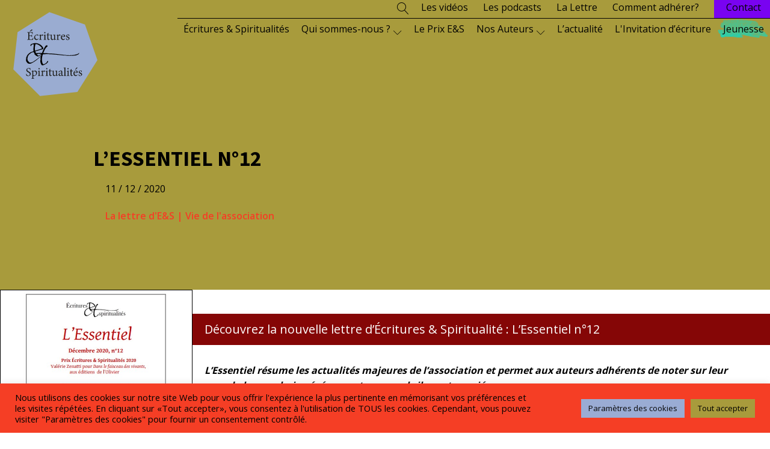

--- FILE ---
content_type: text/css
request_url: https://ecrituresetspiritualites.fr/wp-content/uploads/oxygen/css/17652.css?cache=1741024842&ver=6.9
body_size: 2226
content:
#section-11-17652 > .ct-section-inner-wrap{max-width:100%;padding-top:0;padding-right:0;padding-bottom:0;padding-left:0;display:flex;flex-direction:row}#section-11-17652{display:block}#section-11-17652{background-color:#000000;color:#ffffff}#div_block-15-17652{width:33.33%;align-items:center;text-align:center;justify-content:center}#div_block-16-17652{width:41.67%;text-align:left;align-items:center;border-right-color:#ffffff;border-right-width:1px;border-right-style:solid;border-left-color:#ffffff;border-left-width:1px;border-left-style:solid;justify-content:center;padding-bottom:0px;padding-top:0px}#div_block-17-17652{width:25%;text-align:left;align-items:center;justify-content:center}@media (max-width:991px){#div_block-16-17652{border-right-style:none;border-left-style:none;border-bottom-width:1px;border-bottom-color:#ffffff;border-bottom-style:solid;border-top-color:#ffffff;border-top-width:1px;border-top-style:solid}}@media (max-width:991px){#new_columns-14-17652> .ct-div-block{width:100% !important}}#new_columns-14-17652{padding-top:0px;margin-top:0px}#headline-18-17652{width:100%}#headline-23-17652{width:100%;text-align:center;border-top-width:0;border-right-width:0;border-left-width:0}#_rich_text-67-17652{text-align:center}#_rich_text-69-17652{text-align:center;line-height:0}#link-7-17652{position:absolute;top:10px;left:10px}@media (max-width:991px){#link-7-17652{width:20%}}#image-6-17652{width:10em;height:10em;padding-top:0px;padding-left:0px;padding-bottom:0px;padding-right:0px}#image-35-17652{width:100px;height:100px;padding-top:0px;padding-bottom:0px;padding-left:0px;padding-right:0px}#fancy_icon-55-17652{color:#000000}#fancy_icon-55-17652>svg{width:20px;height:20px}#fancy_icon-55-17652{margin-top:2px;cursor:pointer}@media (max-width:767px){#fancy_icon-55-17652{color:#000000}#fancy_icon-55-17652{margin-right:20px}}@media (max-width:767px){#_search_form-58-17652{display:flex;flex-direction:column;flex-wrap:wrap;width:100%}}#_header-1-17652.oxy-header.oxy-overlay-header{position:absolute;left:0;right:0;z-index:20}#_header-1-17652.oxy-header.oxy-overlay-header:not(.oxy-sticky-header-active) .oxy-header-row,#_header-1-17652.oxy-header.oxy-overlay-header:not(.oxy-sticky-header-active){background-color:initial !important}#_header-1-17652.oxy-header.oxy-overlay-header .oxygen-hide-in-overlay{display:none}#_header-1-17652.oxy-header.oxy-overlay-header .oxygen-only-show-in-overlay{display:block}#_header-1-17652 .oxy-header-container{max-width:100%}#_header-1-17652{position:relative;margin-bottom:0px}@media (max-width:991px){#_header-1-17652{width:100%;position:fixed;top:0px;left:0px}}.oxy-header.oxy-sticky-header-active > #_header_row-27-17652.oxygen-show-in-sticky-only{display:block}#_header_row-27-17652{position:absolute;top:0px;height:25px}.oxy-header.oxy-sticky-header-active > #_header_row-2-17652.oxygen-show-in-sticky-only{display:block}@media (max-width:767px){.oxy-header.oxy-sticky-header-active > #_header_row-2-17652.oxygen-show-in-sticky-only{display:block}}#_social_icons-36-17652.oxy-social-icons{flex-direction:row;margin-right:-10px;margin-bottom:-10px}#_social_icons-36-17652.oxy-social-icons a{font-size:50px;margin-right:10px;margin-bottom:10px;border-radius:50%;background-color:#7800f4}#_social_icons-36-17652.oxy-social-icons a svg{width:0.5em;height:0.5em;color:#000000}#modal-57-17652{width:70%;background-color:rgba(255,255,255,0)}.oxy-pro-menu-list{display:flex;padding:0;margin:0;align-items:center}.oxy-pro-menu .oxy-pro-menu-list .menu-item{list-style-type:none;display:flex;flex-direction:column;width:100%;transition-property:background-color,color,border-color}.oxy-pro-menu-list > .menu-item{white-space:nowrap}.oxy-pro-menu .oxy-pro-menu-list .menu-item a{text-decoration:none;border-style:solid;border-width:0;transition-timing-function:ease-in-out;transition-property:background-color,color,border-color;border-color:transparent}.oxy-pro-menu .oxy-pro-menu-list li.current-menu-item > a,.oxy-pro-menu .oxy-pro-menu-list li.menu-item:hover > a{border-color:currentColor}.oxy-pro-menu .menu-item,.oxy-pro-menu .sub-menu{position:relative}.oxy-pro-menu .menu-item .sub-menu{padding:0;flex-direction:column;white-space:nowrap;display:flex;visibility:hidden;position:absolute;z-index:9999999;top:100%;transition-property:opacity,transform,visibility}.oxy-pro-menu-off-canvas .sub-menu:before,.oxy-pro-menu-open .sub-menu:before{display:none}.oxy-pro-menu .menu-item .sub-menu.aos-animate,.oxy-pro-menu-init .menu-item .sub-menu[data-aos^=flip]{visibility:visible}.oxy-pro-menu-container:not(.oxy-pro-menu-init) .menu-item .sub-menu[data-aos^=flip]{transition-duration:0s}.oxy-pro-menu .sub-menu .sub-menu,.oxy-pro-menu.oxy-pro-menu-vertical .sub-menu{left:100%;top:0}.oxy-pro-menu .sub-menu.sub-menu-left{right:0;left:auto !important;margin-right:100%}.oxy-pro-menu-list > .menu-item > .sub-menu.sub-menu-left{margin-right:0}.oxy-pro-menu .sub-menu li.menu-item{flex-direction:column}.oxy-pro-menu-mobile-open-icon,.oxy-pro-menu-mobile-close-icon{display:none;cursor:pointer;align-items:center}.oxy-pro-menu-off-canvas .oxy-pro-menu-mobile-close-icon,.oxy-pro-menu-open .oxy-pro-menu-mobile-close-icon{display:inline-flex}.oxy-pro-menu-mobile-open-icon > svg,.oxy-pro-menu-mobile-close-icon > svg{fill:currentColor}.oxy-pro-menu-mobile-close-icon{position:absolute}.oxy-pro-menu.oxy-pro-menu-open .oxy-pro-menu-container{width:100%;position:fixed;top:0;right:0;left:0;bottom:0;display:flex;align-items:center;justify-content:center;overflow:auto;z-index:2147483642 !important;background-color:#fff}.oxy-pro-menu .oxy-pro-menu-container.oxy-pro-menu-container{transition-property:opacity,transform,visibility}.oxy-pro-menu .oxy-pro-menu-container.oxy-pro-menu-container[data-aos^=slide]{transition-property:transform}.oxy-pro-menu .oxy-pro-menu-container.oxy-pro-menu-off-canvas-container,.oxy-pro-menu .oxy-pro-menu-container.oxy-pro-menu-off-canvas-container[data-aos^=flip]{visibility:visible !important}.oxy-pro-menu .oxy-pro-menu-open-container .oxy-pro-menu-list,.oxy-pro-menu .oxy-pro-menu-off-canvas-container .oxy-pro-menu-list{align-items:center;justify-content:center;flex-direction:column}.oxy-pro-menu.oxy-pro-menu-open > .oxy-pro-menu-container{max-height:100vh;overflow:auto;width:100%}.oxy-pro-menu.oxy-pro-menu-off-canvas > .oxy-pro-menu-container{max-height:100vh;overflow:auto;z-index:1000}.oxy-pro-menu-container > div:first-child{margin:auto}.oxy-pro-menu-off-canvas-container{display:flex !important;position:fixed;width:auto;align-items:center;justify-content:center}.oxy-pro-menu-off-canvas-container a,.oxy-pro-menu-open-container a{word-break:break-word}.oxy-pro-menu.oxy-pro-menu-off-canvas .oxy-pro-menu-list{align-items:center;justify-content:center;flex-direction:column}.oxy-pro-menu.oxy-pro-menu-off-canvas .oxy-pro-menu-container .oxy-pro-menu-list .menu-item,.oxy-pro-menu.oxy-pro-menu-open .oxy-pro-menu-container .oxy-pro-menu-list .menu-item{flex-direction:column;width:100%;text-align:center}.oxy-pro-menu.oxy-pro-menu-off-canvas .sub-menu,.oxy-pro-menu.oxy-pro-menu-open .sub-menu{display:none;visibility:visible;opacity:1;position:static;align-items:center;justify-content:center;white-space:normal;width:100%}.oxy-pro-menu.oxy-pro-menu-off-canvas .menu-item,.oxy-pro-menu.oxy-pro-menu-open .menu-item{justify-content:center;min-height:32px}.oxy-pro-menu .menu-item.menu-item-has-children,.oxy-pro-menu .sub-menu .menu-item.menu-item-has-children{flex-direction:row;align-items:center}.oxy-pro-menu .menu-item > a{display:inline-flex;align-items:center;justify-content:center}.oxy-pro-menu.oxy-pro-menu-off-canvas .menu-item-has-children > a .oxy-pro-menu-dropdown-icon-click-area,.oxy-pro-menu.oxy-pro-menu-open .menu-item-has-children > a .oxy-pro-menu-dropdown-icon-click-area{min-width:32px;min-height:32px}.oxy-pro-menu .menu-item-has-children > a .oxy-pro-menu-dropdown-icon-click-area{display:flex;align-items:center;justify-content:center}.oxy-pro-menu .menu-item-has-children > a svg{width:1.4em;height:1.4em;fill:currentColor;transition-property:transform}.oxy-pro-menu.oxy-pro-menu-off-canvas .menu-item > a svg,.oxy-pro-menu.oxy-pro-menu-open .menu-item > a svg{width:1em;height:1em}.oxy-pro-menu-off-canvas .oxy-pro-menu-container:not(.oxy-pro-menu-dropdown-links-toggle) .oxy-pro-menu-dropdown-icon-click-area,.oxy-pro-menu-open .oxy-pro-menu-container:not(.oxy-pro-menu-dropdown-links-toggle) .oxy-pro-menu-dropdown-icon-click-area{display:none}.oxy-pro-menu-off-canvas .menu-item:not(.menu-item-has-children) .oxy-pro-menu-dropdown-icon-click-area,.oxy-pro-menu-open .menu-item:not(.menu-item-has-children) .oxy-pro-menu-dropdown-icon-click-area{min-height:32px;width:0px}.oxy-pro-menu.oxy-pro-menu-off-canvas .oxy-pro-menu-show-dropdown:not(.oxy-pro-menu-dropdown-links-toggle) .oxy-pro-menu-list .menu-item-has-children,.oxy-pro-menu.oxy-pro-menu-open .oxy-pro-menu-show-dropdown:not(.oxy-pro-menu-dropdown-links-toggle) .oxy-pro-menu-list .menu-item-has-children{padding-right:0px}.oxy-pro-menu-container .menu-item a{width:100%;text-align:center}.oxy-pro-menu-container:not(.oxy-pro-menu-open-container):not(.oxy-pro-menu-off-canvas-container) ul:not(.sub-menu) > li > .sub-menu{top:100%;left:0}.oxy-pro-menu-container:not(.oxy-pro-menu-open-container):not(.oxy-pro-menu-off-canvas-container) .sub-menu .sub-menu{top:0;left:100%}.oxy-pro-menu-container:not(.oxy-pro-menu-open-container):not(.oxy-pro-menu-off-canvas-container) a{-webkit-tap-highlight-color:transparent}.oxy-pro-menu-dropdown-links-toggle.oxy-pro-menu-open-container .menu-item-has-children ul,.oxy-pro-menu-dropdown-links-toggle.oxy-pro-menu-off-canvas-container .menu-item-has-children ul{border-radius:0px !important;width:100%}.oxy-pro-menu-dropdown-animating[data-aos*="down"]{pointer-events:none}.sub-menu .oxy-pro-menu-dropdown-animating[data-aos*="down"]{pointer-events:auto}.sub-menu .oxy-pro-menu-dropdown-animating[data-aos*="right"]{pointer-events:none}.sub-menu .oxy-pro-menu-dropdown-animating.sub-menu-left[data-aos*="left"]{pointer-events:none}.oxy-pro-menu-dropdown-animating-out{pointer-events:none}.oxy-pro-menu-list .menu-item a{border-color:transparent}.oxy-pro-menu-list .menu-item.current-menu-item a,.oxy-pro-menu-list .menu-item.menu-item.menu-item.menu-item a:focus-within,.oxy-pro-menu-list .menu-item.menu-item.menu-item.menu-item a:hover{border-color:currentColor}#-pro-menu-24-17652 .oxy-pro-menu-list .menu-item a{padding-top:5px;padding-left:20px;padding-right:5px;padding-bottom:5px}@media (max-width:767px){#-pro-menu-24-17652 .oxy-pro-menu-mobile-open-icon{display:inline-flex}#-pro-menu-24-17652.oxy-pro-menu-open .oxy-pro-menu-mobile-open-icon{display:none}#-pro-menu-24-17652 .oxy-pro-menu-container{visibility:hidden;position:fixed}#-pro-menu-24-17652.oxy-pro-menu-open .oxy-pro-menu-container{visibility:visible}}#-pro-menu-24-17652 .oxy-pro-menu-open-container .oxy-pro-menu-list .menu-item-has-children .oxy-pro-menu-dropdown-icon-click-area,#-pro-menu-24-17652 .oxy-pro-menu-off-canvas-container .oxy-pro-menu-list .menu-item-has-children .oxy-pro-menu-dropdown-icon-click-area{margin-right:-4px}#-pro-menu-8-17652 .oxy-pro-menu-list .menu-item a{padding-top:5px;padding-left:10px;padding-right:10px;padding-bottom:5px}#-pro-menu-8-17652 .oxy-pro-menu-list .menu-item.current-menu-item.current-menu-item a{background-color:#f53e25}#-pro-menu-8-17652 .oxy-pro-menu-show-dropdown .oxy-pro-menu-list .menu-item-has-children > a svg{font-size:10px;margin-left:5px;margin-top:10px}#-pro-menu-8-17652 .oxy-pro-menu-container:not(.oxy-pro-menu-open-container):not(.oxy-pro-menu-off-canvas-container) .sub-menu .menu-item a{background-color:#ffffff}@media (max-width:991px){#-pro-menu-8-17652 .oxy-pro-menu-mobile-open-icon{display:inline-flex}#-pro-menu-8-17652.oxy-pro-menu-open .oxy-pro-menu-mobile-open-icon{display:none}#-pro-menu-8-17652 .oxy-pro-menu-container{visibility:hidden;position:fixed}#-pro-menu-8-17652.oxy-pro-menu-open .oxy-pro-menu-container{visibility:visible}}#-pro-menu-8-17652 .oxy-pro-menu-open-container .oxy-pro-menu-list .menu-item-has-children .oxy-pro-menu-dropdown-icon-click-area,#-pro-menu-8-17652 .oxy-pro-menu-off-canvas-container .oxy-pro-menu-list .menu-item-has-children .oxy-pro-menu-dropdown-icon-click-area{margin-right:-4px}#-pro-menu-8-17652{border-top-style:solid;border-top-color:#000000;border-top-width:1px;margin-top:5px;position:absolute;top:25px}@media (max-width:991px){#-pro-menu-8-17652 .oxy-pro-menu-mobile-open-icon svg{width:50px;height:50px;color:#000000}#-pro-menu-8-17652 .oxy-pro-menu-mobile-open-icon{padding-top:25px;padding-right:25px;padding-bottom:25px;padding-left:25px;background-color:#f53e25}#-pro-menu-8-17652 .oxy-pro-menu-mobile-open-icon:hover{background-color:#a89b3c}#-pro-menu-8-17652{border-top-style:none;border-right-style:none;border-bottom-style:none;border-left-style:none}}@media (max-width:767px){#-pro-menu-24-17652 .oxy-pro-menu-mobile-open-icon{padding-top:0px;padding-right:0px;padding-bottom:0px;padding-left:0px}#-pro-menu-24-17652{padding-left:35px;padding-right:35px;background-color:#7800f4}}

--- FILE ---
content_type: text/css
request_url: https://ecrituresetspiritualites.fr/wp-content/uploads/oxygen/css/17724.css?cache=1739784642&ver=6.9
body_size: 530
content:
#section-50-17652 > .ct-section-inner-wrap{padding-top:225px;padding-bottom:100px;padding-left:75px}#section-50-17652{background-color:#a89b3c}#section-61-17724 > .ct-section-inner-wrap{max-width:100%}@media (max-width:991px){#section-50-17652 > .ct-section-inner-wrap{padding-right:50px;padding-bottom:100px;padding-left:50px}#section-50-17652{height:100%}}@media (max-width:767px){#section-50-17652 > .ct-section-inner-wrap{padding-right:30px}}@media (max-width:479px){#section-50-17652 > .ct-section-inner-wrap{padding-right:10px;padding-left:10px}}#div_block-63-17724{width:25%;background-color:#f5e0ea;padding-top:0px;margin-top:0px}#div_block-70-17724{background-color:#9aacd4}#div_block-64-17724{width:75.00%}@media (max-width:991px){#new_columns-62-17724> .ct-div-block{width:100% !important}}@media (max-width:991px){#new_columns-62-17724{flex-direction:column-reverse}}#new_columns-62-17724{padding-top:0px;margin-top:0px}#headline-51-17652{padding-left:0px;padding-bottom:0px}#headline-82-17724{border-top-width:0;border-right-width:0;border-bottom-width:1;border-left-width:0;border-bottom-color:#000000;border-bottom-style:solid}#headline-73-17724{border-bottom-color:#000000;border-bottom-width:1px;border-bottom-style:solid}#headline-89-17724{border-bottom-color:#000000;border-bottom-width:1px;border-bottom-style:solid}.oxy-dynamic-list :is([data-id="headline-96-17724"],#incspec){text-transform:none}#text_block-58-17724{color:#f53e25;font-weight:600}#text_block-85-17724{border-top-style:none;border-right-style:none;border-bottom-style:none;border-left-style:none}#image-69-17724{padding-top:0px;padding-left:0px;padding-right:0px;padding-bottom:0px;margin-top:0px;border-top-color:#000000;border-right-color:#000000;border-bottom-color:#000000;border-left-color:#000000;border-top-width:1px;border-right-width:1px;border-bottom-width:1px;border-left-width:1px;border-top-style:solid;border-right-style:solid;border-bottom-style:solid;border-left-style:solid}#inner_content-9-17652{margin-top:0px;padding-top:0px}#_comment_form-119-17724{padding-top:20px}#_dynamic_list-92-17724 .oxy-repeater-pages{font-size:0px}

--- FILE ---
content_type: text/css
request_url: https://ecrituresetspiritualites.fr/wp-content/uploads/oxygen/css/universal.css?cache=1764929375&ver=6.9
body_size: 8319
content:
.ct-section {
width:100%;
background-size:cover;
background-repeat:repeat;
}
.ct-section>.ct-section-inner-wrap {
display:flex;
flex-direction:column;
align-items:flex-start;
}
.ct-div-block {
display:flex;
flex-wrap:nowrap;
flex-direction:column;
align-items:flex-start;
}
.ct-new-columns {
display:flex;
width:100%;
flex-direction:row;
align-items:stretch;
justify-content:center;
flex-wrap:wrap;
}
.ct-link-text {
display:inline-block;
}
.ct-link {
display:flex;
flex-wrap:wrap;
text-align:center;
text-decoration:none;
flex-direction:column;
align-items:center;
justify-content:center;
}
.ct-link-button {
display:inline-block;
text-align:center;
text-decoration:none;
}
.ct-link-button {
background-color: #1e73be;
border: 1px solid #1e73be;
color: #ffffff;
padding: 10px 16px;
}
.ct-image {
max-width:100%;
}
.ct-fancy-icon>svg {
width:55px;height:55px;}
.ct-inner-content {
width:100%;
}
.ct-slide {
display:flex;
flex-wrap:wrap;
text-align:center;
flex-direction:column;
align-items:center;
justify-content:center;
}
.ct-nestable-shortcode {
display:flex;
flex-wrap:nowrap;
flex-direction:column;
align-items:flex-start;
}
.oxy-comments {
width:100%;
text-align:left;
}
.oxy-comment-form {
width:100%;
}
.oxy-login-form {
width:100%;
}
.oxy-search-form {
width:100%;
}
.oxy-tabs-contents {
display:flex;
width:100%;
flex-wrap:nowrap;
flex-direction:column;
align-items:flex-start;
}
.oxy-tab {
display:flex;
flex-wrap:nowrap;
flex-direction:column;
align-items:flex-start;
}
.oxy-tab-content {
display:flex;
width:100%;
flex-wrap:nowrap;
flex-direction:column;
align-items:flex-start;
}
.oxy-testimonial {
width:100%;
}
.oxy-icon-box {
width:100%;
}
.oxy-pricing-box {
width:100%;
}
.oxy-posts-grid {
width:100%;
}
.oxy-gallery {
width:100%;
}
.ct-slider {
width:100%;
}
.oxy-tabs {
display:flex;
flex-wrap:nowrap;
flex-direction:row;
align-items:stretch;
}
.ct-modal {
flex-direction:column;
align-items:flex-start;
}
.ct-span {
display:inline-block;
text-decoration:inherit;
}
.ct-widget {
width:100%;
}
.oxy-dynamic-list {
width:100%;
}
@media screen and (-ms-high-contrast: active), (-ms-high-contrast: none) {
			.ct-div-block,
			.oxy-post-content,
			.ct-text-block,
			.ct-headline,
			.oxy-rich-text,
			.ct-link-text { max-width: 100%; }
			img { flex-shrink: 0; }
			body * { min-height: 1px; }
		}            .oxy-testimonial {
                flex-direction: row;
                align-items: center;
            }
                        .oxy-testimonial .oxy-testimonial-photo-wrap {
                order: 1;
            }
            
                        .oxy-testimonial .oxy-testimonial-photo {
                width: 125px;                height: 125px;                margin-right: 20px;
            }
            
                        .oxy-testimonial .oxy-testimonial-photo-wrap, 
            .oxy-testimonial .oxy-testimonial-author-wrap, 
            .oxy-testimonial .oxy-testimonial-content-wrap {
                align-items: flex-start;                text-align: left;            }
            
                                                            .oxy-testimonial .oxy-testimonial-text {
                margin-bottom:8px;font-size: 21px;
line-height: 1.4;
-webkit-font-smoothing: subpixel-antialiased;
            }
            
                                    .oxy-testimonial .oxy-testimonial-author {
                font-size: 18px;
-webkit-font-smoothing: subpixel-antialiased;
            }
                            

                                                .oxy-testimonial .oxy-testimonial-author-info {
                font-size: 12px;
-webkit-font-smoothing: subpixel-antialiased;
            }
            
             
            
                        .oxy-icon-box {
                text-align: left;                flex-direction: column;            }
            
                        .oxy-icon-box .oxy-icon-box-icon {
                margin-bottom: 12px;
                align-self: flex-start;            }
            
                                                                        .oxy-icon-box .oxy-icon-box-heading {
                font-size: 21px;
margin-bottom: 12px;            }
            
                                                                                    .oxy-icon-box .oxy-icon-box-text {
                font-size: 16px;
margin-bottom: 12px;align-self: flex-start;            }
            
                        .oxy-icon-box .oxy-icon-box-link {
                margin-top: 20px;                            }
            
            
            /* GLOBALS */

                                                            .oxy-pricing-box .oxy-pricing-box-section {
                padding-top: 20px;
padding-left: 20px;
padding-right: 20px;
padding-bottom: 20px;
text-align: center;            }
                        
                        .oxy-pricing-box .oxy-pricing-box-section.oxy-pricing-box-price {
                justify-content: center;            }
            
            /* IMAGE */
                                                                                    .oxy-pricing-box .oxy-pricing-box-section.oxy-pricing-box-graphic {
                justify-content: center;            }
            
            /* TITLE */
                                                            
                                    .oxy-pricing-box .oxy-pricing-box-title-title {
                font-size: 48px;
            }
            
                                    .oxy-pricing-box .oxy-pricing-box-title-subtitle {
                font-size: 24px;
            }
            

            /* PRICE */
                                                .oxy-pricing-box .oxy-pricing-box-section.oxy-pricing-box-price {
                                                flex-direction: row;                                            }
            
                                    .oxy-pricing-box .oxy-pricing-box-currency {
                font-size: 28px;
            }
            
                                    .oxy-pricing-box .oxy-pricing-box-amount-main {
                font-size: 80px;
line-height: 0.7;
            }
            
                                    .oxy-pricing-box .oxy-pricing-box-amount-decimal {
                font-size: 13px;
            }
                        
                                    .oxy-pricing-box .oxy-pricing-box-term {
                font-size: 16px;
            }
            
                                    .oxy-pricing-box .oxy-pricing-box-sale-price {
                font-size: 12px;
color: rgba(0,0,0,0.5);
                margin-bottom: 20px;            }
            
            /* CONTENT */

                                                                        .oxy-pricing-box .oxy-pricing-box-section.oxy-pricing-box-content {
                font-size: 16px;
color: rgba(0,0,0,0.5);
            }
            
            /* CTA */

                                                                        .oxy-pricing-box .oxy-pricing-box-section.oxy-pricing-box-cta {
                justify-content: center;            }
            
        
                                .oxy-progress-bar .oxy-progress-bar-background {
            background-color: #000000;            background-image: linear-gradient(-45deg,rgba(255,255,255,.12) 25%,transparent 25%,transparent 50%,rgba(255,255,255,.12) 50%,rgba(255,255,255,.12) 75%,transparent 75%,transparent);            animation: none 0s paused;        }
                
                .oxy-progress-bar .oxy-progress-bar-progress-wrap {
            width: 85%;        }
        
                                                        .oxy-progress-bar .oxy-progress-bar-progress {
            background-color: #66aaff;padding: 40px;animation: none 0s paused, none 0s paused;            background-image: linear-gradient(-45deg,rgba(255,255,255,.12) 25%,transparent 25%,transparent 50%,rgba(255,255,255,.12) 50%,rgba(255,255,255,.12) 75%,transparent 75%,transparent);        
        }
                
                        .oxy-progress-bar .oxy-progress-bar-overlay-text {
            font-size: 30px;
font-weight: 900;
-webkit-font-smoothing: subpixel-antialiased;
        }
        
                        .oxy-progress-bar .oxy-progress-bar-overlay-percent {
            font-size: 12px;
        }
        
        .ct-slider .unslider-nav ol li {border-color: #ffffff; }.ct-slider .unslider-nav ol li.unslider-active {background-color: #ffffff; }.ct-slider .ct-slide {
				padding: 0px;			}
		
                        .oxy-superbox .oxy-superbox-secondary, 
            .oxy-superbox .oxy-superbox-primary {
                transition-duration: 0.5s;            }
            
            
            
            
            
        
        
        
        
            .oxy-shape-divider {
                width: 0px;
                height: 0px;
                
            }
            
            .oxy_shape_divider svg {
                width: 100%;
            }
            .oxy-pro-menu .oxy-pro-menu-container:not(.oxy-pro-menu-open-container):not(.oxy-pro-menu-off-canvas-container) .sub-menu{
box-shadow:px px px px ;}

.oxy-pro-menu .oxy-pro-menu-show-dropdown .oxy-pro-menu-list .menu-item-has-children > a svg{
transition-duration:0.4s;
}

.oxy-pro-menu .oxy-pro-menu-show-dropdown .oxy-pro-menu-list .menu-item-has-children > a div{
margin-left:0px;
}

.oxy-pro-menu .oxy-pro-menu-mobile-open-icon svg{
width:30px;
height:30px;
}

.oxy-pro-menu .oxy-pro-menu-mobile-open-icon{
padding-top:15px;
padding-right:15px;
padding-bottom:15px;
padding-left:15px;
}

.oxy-pro-menu .oxy-pro-menu-mobile-open-icon, .oxy-pro-menu .oxy-pro-menu-mobile-open-icon svg{
transition-duration:0.4s;
}

.oxy-pro-menu .oxy-pro-menu-mobile-close-icon{
top:20px;
left:20px;
}

.oxy-pro-menu .oxy-pro-menu-mobile-close-icon svg{
width:24px;
height:24px;
}

.oxy-pro-menu .oxy-pro-menu-mobile-close-icon, .oxy-pro-menu .oxy-pro-menu-mobile-close-icon svg{
transition-duration:0.4s;
}

.oxy-pro-menu .oxy-pro-menu-container.oxy-pro-menu-off-canvas-container, .oxy-pro-menu .oxy-pro-menu-container.oxy-pro-menu-open-container{
background-color:#ffffff;
}

.oxy-pro-menu .oxy-pro-menu-off-canvas-container, .oxy-pro-menu .oxy-pro-menu-open-container{
background-image:url();
}

.oxy-pro-menu .oxy-pro-menu-off-canvas-container .oxy-pro-menu-list .menu-item-has-children > a svg, .oxy-pro-menu .oxy-pro-menu-open-container .oxy-pro-menu-list .menu-item-has-children > a svg{
font-size:24px;
}

.oxy-pro-menu .oxy-pro-menu-dropdown-links-toggle.oxy-pro-menu-open-container .menu-item-has-children ul, .oxy-pro-menu .oxy-pro-menu-dropdown-links-toggle.oxy-pro-menu-off-canvas-container .menu-item-has-children ul{
background-color:rgba(0,0,0,0.2);
border-top-style:solid;
}

.oxy-pro-menu .oxy-pro-menu-container:not(.oxy-pro-menu-open-container):not(.oxy-pro-menu-off-canvas-container) .oxy-pro-menu-list{
                    flex-direction: row;
               }
.oxy-pro-menu .oxy-pro-menu-container .menu-item a{
                    text-align: left;
                    justify-content: flex-start;
                }
.oxy-pro-menu .oxy-pro-menu-container.oxy-pro-menu-open-container .menu-item, .oxy-pro-menu .oxy-pro-menu-container.oxy-pro-menu-off-canvas-container .menu-item{
                    align-items: flex-start;
                }

            .oxy-pro-menu .oxy-pro-menu-off-canvas-container{
                    top: 0;
                    bottom: 0;
                    right: auto;
                    left: 0;
               }
.oxy-pro-menu .oxy-pro-menu-container.oxy-pro-menu-open-container .oxy-pro-menu-list .menu-item a, .oxy-pro-menu .oxy-pro-menu-container.oxy-pro-menu-off-canvas-container .oxy-pro-menu-list .menu-item a{
                    text-align: left;
                    justify-content: flex-start;
                }

            .oxy-site-navigation {
--oxynav-brand-color:#4831B0;
--oxynav-neutral-color:#FFFFFF;
--oxynav-activehover-color:#EFEDF4;
--oxynav-background-color:#4831B0;
--oxynav-border-radius:0px;
--oxynav-other-spacing:8px;
--oxynav-transition-duration:0.3s;
--oxynav-transition-timing-function:cubic-bezier(.84,.05,.31,.93);
}

.oxy-site-navigation .oxy-site-navigation__mobile-close-wrapper{
text-align:left;
}

.oxy-site-navigation > ul{ left: 0; }
.oxy-site-navigation {
                        --oxynav-animation-name: none; 
                    }

                .oxy-site-navigation > ul:not(.open) > li[data-cta='true']:nth-last-child(1){ 
                    background-color: var(--oxynav-brand-color);
                    transition: var(--oxynav-transition-duration);
                    margin-left: var(--oxynav-other-spacing);
                    border: none;
                }
.oxy-site-navigation > ul:not(.open) > li[data-cta='true']:nth-last-child(2){ 
                    background: transparent;
                    border: 1px solid currentColor;
                    transition: var(--oxynav-transition-duration);
                    margin-left: var(--oxynav-other-spacing);
                }
.oxy-site-navigation > ul:not(.open) > li[data-cta='true']:nth-last-child(2):not(:hover) > img{
                    filter: invert(0) !important;
                }
.oxy-site-navigation > ul:not(.open) > li[data-cta='true']:hover{
                    background-color: var(--oxynav-activehover-color);
                }
.oxy-site-navigation > ul:not(.open) > li[data-cta='true']:nth-last-child(1) > a{
                    color: var(--oxynav-neutral-color);
                }
.oxy-site-navigation > ul:not(.open) > li[data-cta='true']:nth-last-child(2) > a{
                    color: var(--oxynav-brand-color);
                }
.oxy-site-navigation > ul:not(.open) > li[data-cta='true']:hover > a{
                    color: var(--oxynav-brand-color);
                }
.oxy-site-navigation > ul:not(.open) > li[data-cta='true']:nth-last-child(1) > a::after{
                    color: var(--oxynav-neutral-color);   
                }
.oxy-site-navigation > ul:not(.open) > li[data-cta='true']:nth-last-child(2) > a::after{
                    color: var(--oxynav-brand-color);   
                }
.oxy-site-navigation > ul:not(.open) > li[data-cta='true']:hover > a::after{
                    color: var(--oxynav-brand-color);   
                }
.oxy-site-navigation > ul:not(.open) > li[data-cta='true'] > ul{
                    display: none;
                }
.oxy-site-navigation > ul:not(.open) > li[data-cta='true'] > button, .oxy-site-navigation > ul:not(.open) > li[data-cta='true'] > ul{
                    display: none;
                }

                .ct-section-inner-wrap, .oxy-header-container{
  max-width: 1120px;
}
body {font-family: 'Open Sans';}body {line-height: 1.6;font-size: 16px;font-weight: 400;color: #000000;}.oxy-nav-menu-hamburger-line {background-color: #000000;}h1, h2, h3, h4, h5, h6 {font-family: 'Source Sans Pro';font-size: 36px;font-weight: 700;}h2, h3, h4, h5, h6{font-size: 30px;line-height: 1.2;}h3, h4, h5, h6{font-size: 24px;}h4, h5, h6{font-size: 20px;}h5, h6{font-size: 18px;}h6{font-size: 16px;}a {color: #000000;text-decoration: none;}a:hover {color: #7c4bc5;text-decoration: none;}.ct-link-text {text-decoration: ;}.ct-link {text-decoration: ;}.ct-link-button {border-radius: 0px;}.ct-section-inner-wrap {
}.ct-new-columns > .ct-div-block {
padding-top: 20px;
padding-bottom: 60px;
}.oxy-header-container {
}@media (max-width: 992px) {
				.ct-columns-inner-wrap {
					display: block !important;
				}
				.ct-columns-inner-wrap:after {
					display: table;
					clear: both;
					content: "";
				}
				.ct-column {
					width: 100% !important;
					margin: 0 !important;
				}
				.ct-columns-inner-wrap {
					margin: 0 !important;
				}
			}
.oxel_icon_button__container:hover{
 background-color:#a89b3c;
 border-radius:50px;
}
.oxel_icon_button__container {
 background-color:#9aacd4;
 padding-top:8px;
 padding-left:16px;
 padding-right:16px;
 padding-bottom:8px;
 transition-duration:0.3s;
}
.oxel_icon_button__container:not(.ct-section):not(.oxy-easy-posts),
.oxel_icon_button__container.oxy-easy-posts .oxy-posts,
.oxel_icon_button__container.ct-section .ct-section-inner-wrap{
display:flex;
flex-direction:row;
align-items:center;
}
.oxel_icon_button_text {
 color:#000000;
}
.oxel_icon_button_icon {
background-color: #f53e25;
border: 1px solid #f53e25;
padding: 20px;color: #000000;}.oxel_icon_button_icon 
>svg {width: 18px;height: 18px;}.oxel_icon_button_icon {
 margin-right:8px;
}
.onepage-heading-two {
 color:#ffffff;
 font-size:50px;
 font-weight:900;
 line-height:1.1;
}
@media (max-width: 479px) {
.onepage-heading-two {
 font-size:40px;
}
}

.onepage-subheading {
 color:#666666;
 font-size:20px;
 font-weight:400;
 max-width:720px;
 line-height:1.6;
}
.onepage-heading-three {
 color:#fd625e;
 font-size:30px;
 font-weight:900;
 line-height:1.1;
}
.onepage-contact-2-wrapper {
 width:100%;
 text-align:left;
 margin-bottom:12px;
}
.onepage-contact-2-wrapper:not(.ct-section):not(.oxy-easy-posts),
.onepage-contact-2-wrapper.oxy-easy-posts .oxy-posts,
.onepage-contact-2-wrapper.ct-section .ct-section-inner-wrap{
display:flex;
flex-direction:row;
flex-wrap:wrap;
align-items:center;
justify-content:flex-start;
}
.onepage-contact-2-icon {
background-color: #f53e25;
border: 1px solid #f53e25;
padding: 20px;color: #000000;}.onepage-contact-2-icon 
>svg {width: 30px;height: 30px;}.onepage-contact-2-icon {
 margin-right:8px;
}
.onepage-contact-2-text {
 font-family:Open Sans;
 color:#666666;
 font-size:16px;
 font-weight:400;
 line-height:1.6;
}
.onepage-textlink:hover{
 text-decoration:underline;
}
.onepage-textlink {
 font-family:Open Sans;
 color:#fd625e;
 font-size:16px;
 font-weight:400;
 text-decoration:none;
 line-height:1.6;
}
.oxel_dropdown_button__submenu {
 position:absolute;
 top:100%;
 left:0px;
 min-width:100%;
 padding-top:4px;
 width:200px;
 z-index:10;
}
.oxel_dropdown_button {
 background-color:#374047;
 position:relative;
}
.oxel_dropdown_button:not(.ct-section):not(.oxy-easy-posts),
.oxel_dropdown_button.oxy-easy-posts .oxy-posts,
.oxel_dropdown_button.ct-section .ct-section-inner-wrap{
display:flex;
flex-direction:row;
align-items:center;
}
.oxel_dropdown_button__label {
 color:#f9f9fa;
 margin-right:8px;
}
.oxel_dropdown_button__icon {
color: #f9f9fa;}.oxel_dropdown_button__icon 
>svg {width: 16px;height: 16px;}.oxel_dropdown_button__icon {
}
.oxel_dropdown_button__submenu__button:hover{
 background-color:#dee1e3;
}
.oxel_dropdown_button__submenu__button {
 padding-top:8px;
 padding-bottom:8px;
 padding-left:16px;
 padding-right:16px;
 text-align:left;
 background-color:#eceeef;
 min-width:100%;
 color:#374047;
 transition-duration:0.3s;
 transition-timing-function:ease-in-out;
}
.oxel_dropdown_button__submenu__button:not(.ct-section):not(.oxy-easy-posts),
.oxel_dropdown_button__submenu__button.oxy-easy-posts .oxy-posts,
.oxel_dropdown_button__submenu__button.ct-section .ct-section-inner-wrap{
display:flex;
flex-direction:column;
align-items:flex-start;
}
.oxel_dropdown_button__submenu__button__label {
}
.oxel_dropdown_button__submenu--hidden {
 opacity:0;
pointer-events: none;
}
.oxel_dropdown_button__trigger {
 padding-top:8px;
 padding-bottom:8px;
 padding-left:16px;
 padding-right:6px;
cursor: pointer;
}
.oxel_dropdown_button__trigger:not(.ct-section):not(.oxy-easy-posts),
.oxel_dropdown_button__trigger.oxy-easy-posts .oxy-posts,
.oxel_dropdown_button__trigger.ct-section .ct-section-inner-wrap{
display:flex;
flex-direction:row;
align-items:center;
}
.oxel_circular_counter {
 width:150px;
 height:150px;
 border-radius:50%;
 padding-top:8px;
 padding-left:8px;
 padding-right:8px;
 padding-bottom:8px;
 color:#00fff2;
 background-color:#dee1e3;
}
.oxel_circular_counter__inner {
 width:100%;
 height:100%;
 background-color:#f9f9fa;
 border-radius:50%;
 text-align:center;
}
.oxel_circular_counter__inner:not(.ct-section):not(.oxy-easy-posts),
.oxel_circular_counter__inner.oxy-easy-posts .oxy-posts,
.oxel_circular_counter__inner.ct-section .ct-section-inner-wrap{
display:flex;
flex-direction:row;
align-items:center;
justify-content:center;
}
.oxel_circular_counter__number {
 color:#374047;
 font-size:32px;
 font-weight:100;
}
.oxel_circular_counter__unit {
 color:#374047;
 font-weight:100;
 font-size:32px;
}
.oxel_section_indicator {
 position:fixed;
 right:0px;
 top:0px;
 bottom:0px;
 width:30px;
 z-index:10;
 padding-left:8px;
 padding-right:32px;
}
.oxel_section_indicator:not(.ct-section):not(.oxy-easy-posts),
.oxel_section_indicator.oxy-easy-posts .oxy-posts,
.oxel_section_indicator.ct-section .ct-section-inner-wrap{
display:flex;
flex-direction:column;
justify-content:center;
}
.oxel_section_indicator__dot {
 width:16px;
 height:16px;
 background-color:#606e79;
 border-radius:50%;
 margin-top:12px;
 margin-bottom:12px;
 color:#f9f9fa;
 transition-duration:0.3s;
 transition-timing-function:ease-in-out;
min-height: 0px !important; min-width: 0px !important;
}
.oxel_section_indicator__dot:not(.ct-section):not(.oxy-easy-posts),
.oxel_section_indicator__dot.oxy-easy-posts .oxy-posts,
.oxel_section_indicator__dot.ct-section .ct-section-inner-wrap{
display:flex;
flex-direction:column;
justify-content:center;
}
.oxel_section_indicator__label:after{
transform:rotate(45deg); position:absolute;
 width:16px;
 height:16px;
 background-color:#606e79;
 right:-6px;
 z-index:-1;
 border-top-right-radius:4px;
 border-top-left-radius:0px;
 border-bottom-left-radius:0px;
 border-bottom-right-radius:0px;
 border-radius:0px;
  content:"";
}
.oxel_section_indicator__label {
 position:absolute;
 padding-top:4px;
 padding-bottom:4px;
 padding-left:16px;
 padding-right:16px;
 background-color:#606e79;
 border-radius:0px;
 transition-duration:0.3s;
 transition-timing-function:ease-in-out;
 right:calc(100% + 8px) ;
}
.oxel_section_indicator__label:not(.ct-section):not(.oxy-easy-posts),
.oxel_section_indicator__label.oxy-easy-posts .oxy-posts,
.oxel_section_indicator__label.ct-section .ct-section-inner-wrap{
display:flex;
flex-direction:column;
justify-content:center;
}
.oxel_section_indicator__label__text {
 color:#f9f9fa;
}
.oxel_section_indicator__label--hidden {
transform:translate(112px); opacity:0;
}
.oxel_floating_icon_menu {
 position:fixed;
 right:32px;
 bottom:32px;
 z-index:9999;
 text-align:center;
pointer-events: none;
}
.oxel_floating_icon_menu:not(.ct-section):not(.oxy-easy-posts),
.oxel_floating_icon_menu.oxy-easy-posts .oxy-posts,
.oxel_floating_icon_menu.ct-section .ct-section-inner-wrap{
display:flex;
flex-direction:column-reverse;
align-items:flex-end;
}
.oxel_floating_icon_menu__main_icon:hover{
background-color: #606e79;
border: 1px solid #606e79;
padding: ;}.oxel_floating_icon_menu__main_icon:hover{
}
.oxel_floating_icon_menu__main_icon {
background-color: #374047;
border: 1px solid #374047;
padding: 16px;color: #f9f9fa;}.oxel_floating_icon_menu__main_icon 
>svg {width: 24px;height: 24px;}.oxel_floating_icon_menu__main_icon {
 transition-duration:0.3s;
 transition-timing-function:ease-in-out;
cursor: pointer; pointer-events: all;
}
.oxel_floating_icon_menu__row {
 margin-bottom:8px;
 margin-top:8px;
}
.oxel_floating_icon_menu__row:not(.ct-section):not(.oxy-easy-posts),
.oxel_floating_icon_menu__row.oxy-easy-posts .oxy-posts,
.oxel_floating_icon_menu__row.ct-section .ct-section-inner-wrap{
display:flex;
flex-direction:row;
align-items:center;
}
.floating_icon_menu__hidden_icon:hover{
background-color: #606e79;
border: 1px solid #606e79;
padding: ;}.floating_icon_menu__hidden_icon:hover{
}
.floating_icon_menu__hidden_icon {
background-color: #374047;
border: 1px solid #374047;
padding: 16px;color: #f9f9fa;}.floating_icon_menu__hidden_icon 
>svg {width: 18px;height: 18px;}.floating_icon_menu__hidden_icon {
 margin-right:3px;
 transition-duration:0.3s;
 transition-timing-function:ease-in-out;
}
.oxel_floating_icon_menu__label {
 margin-right:16px;
 font-size:12px;
 text-transform:uppercase;
 letter-spacing:2px;
 font-weight:600;
 background-color:#eceeef;
 padding-top:2px;
 padding-bottom:2px;
 padding-left:4px;
 padding-right:4px;
 color:#374047;
}
.oxel_floating_icon_menu__hidden_links {
transform:translate(100px); transition-duration:0.3s;
 transition-timing-function:ease-in-out;
 opacity:0;
 text-align:right;
}
.oxel_floating_icon_menu__hidden_links:not(.ct-section):not(.oxy-easy-posts),
.oxel_floating_icon_menu__hidden_links.oxy-easy-posts .oxy-posts,
.oxel_floating_icon_menu__hidden_links.ct-section .ct-section-inner-wrap{
display:flex;
flex-direction:column;
align-items:flex-end;
}
.oxel_switcher__content {
 width:100%;
 padding-top:32px;
 padding-left:32px;
 padding-right:32px;
 padding-bottom:32px;
}
.oxel_switcher__content:not(.ct-section):not(.oxy-easy-posts),
.oxel_switcher__content.oxy-easy-posts .oxy-posts,
.oxel_switcher__content.ct-section .ct-section-inner-wrap{
display:none;
flex-direction:unset;
}
.oxel_switcher {
 width:100%;
 min-width:100%;
}
.oxel_switcher__toggle {
 width:64px;
 background-color:#374047;
 border-radius:999em;
 margin-left:16px;
 margin-right:16px;
 padding-bottom:0px;
 transition-duration:0.3s;
 transition-timing-function:ease-in-out;
}
.oxel_switcher__toggle__icon {
color: #f9f9fa;}.oxel_switcher__toggle__icon 
>svg {width: 32px;height: 32px;}.oxel_switcher__toggle__icon {
 transition-duration:0.3s;
 transition-timing-function:ease-in-out;
}
.oxel_switcher__toggle_label {
 font-size:14px;
 color:#374047;
 font-weight:600;
 letter-spacing:4px;
 text-transform:uppercase;
 opacity:0.5;
 transition-duration:0.3s;
 transition-timing-function:ease-in-out;
}
.oxel_switcher__toggle_label--active {
 opacity:1;
}
.oxel_switcher__content--active {
}
.oxel_switcher__content--active:not(.ct-section):not(.oxy-easy-posts),
.oxel_switcher__content--active.oxy-easy-posts .oxy-posts,
.oxel_switcher__content--active.ct-section .ct-section-inner-wrap{
display:flex;
}
.oxel_focus_section {
 transition-duration:0.4s;
 transition-timing-function:ease-in-out;
 overflow:hidden;
overflow-x: hidden;
}
.oxel_focus_section:not(.ct-section):not(.oxy-easy-posts),
.oxel_focus_section.oxy-easy-posts .oxy-posts,
.oxel_focus_section.ct-section .ct-section-inner-wrap{
display:flex;
flex-direction:row;
align-items:center;
}
.oxel_focus_section__inner {
 transition-duration:0.4s;
 transition-timing-function:ease-in-out;
 width:100%;
 text-align:center;
 padding-top:32px;
 padding-left:32px;
 padding-right:32px;
 padding-bottom:32px;
 z-index:1001;
 position:relative;
}
.oxel_focus_section__inner:not(.ct-section):not(.oxy-easy-posts),
.oxel_focus_section__inner.oxy-easy-posts .oxy-posts,
.oxel_focus_section__inner.ct-section .ct-section-inner-wrap{
display:flex;
flex-direction:column;
align-items:center;
}
.oxel_focus_section__backdrop {
 position:fixed;
 right:0px;
 left:0px;
 bottom:0px;
 background-color:#ffffff;
 z-index:1000;
 opacity:0;
 transition-duration:0.8s;
 transition-timing-function:ease-in-out;
 transition-property:top bottom;
 top:0px;
pointer-events: none;
}
.oxel_iconlist {
}
.oxel_iconlist__row {
 padding-top:8px;
 padding-left:8px;
 padding-right:8px;
 padding-bottom:8px;
 width:100%;
 margin-top:0px;
}
.oxel_iconlist__row:not(.ct-section):not(.oxy-easy-posts),
.oxel_iconlist__row.oxy-easy-posts .oxy-posts,
.oxel_iconlist__row.ct-section .ct-section-inner-wrap{
display:flex;
flex-direction:row;
align-items:center;
}
.oxel_iconlist__row__icon {
color: #7f8b93;}.oxel_iconlist__row__icon 
>svg {width: 18px;height: 18px;}.oxel_iconlist__row__icon {
 margin-left:32px;
 margin-right:32px;
}
.oxel_iconlist__row__label {
}
.oxel_iconlist__row--dark {
 background-color:#eceeef;
}
.oxel_image_comparison__after {
background-image:url(http://elements.oxy.host/wp-content/uploads/sites/52/2020/09/pexels-steve-johnson-1150626.jpg);background-size: 1640px auto; width:100%;
 height:100%;
 background-position:0% 50%;
}
.oxel_image_comparison {
 width:100%;
 position:relative;
 text-align:center;
 overflow:hidden;
 height:500px;
 background-color:#f5e0ea;
}
.oxel_image_comparison:not(.ct-section):not(.oxy-easy-posts),
.oxel_image_comparison.oxy-easy-posts .oxy-posts,
.oxel_image_comparison.ct-section .ct-section-inner-wrap{
display:flex;
flex-direction:row;
align-items:stretch;
justify-content:center;
}
.oxel_image_comparison__before {
background-image:url(http://elements.oxy.host/wp-content/uploads/sites/52/2020/09/pexels-steve-johnson-1150626-bw.jpeg);background-size: 1640px auto; width:100%;
 height:100%;
 position:relative;
 overflow:hidden;
 background-position:0% 50%;
}
.oxel_image_comparison__icon {
background-color: rgba(249,249,250,0.5);
border: 1px solid rgba(249,249,250,0.5);
padding: 10px;color: #374047;}.oxel_image_comparison__icon 
>svg {width: 42px;height: 42px;}.oxel_image_comparison__icon {
 position:absolute;
 z-index:2147483640;
 height:100%;
 background-color:rgba(0,0,0,0);
 border-top-style:none;
 border-right-style:none;
 border-bottom-style:none;
 border-left-style:none;
}
.oxel_image_comparison__icon:not(.ct-section):not(.oxy-easy-posts),
.oxel_image_comparison__icon.oxy-easy-posts .oxy-posts,
.oxel_image_comparison__icon.ct-section .ct-section-inner-wrap{
display:flex;
flex-direction:column;
justify-content:center;
}
.oxel_image_comparison__label_before {
background-image:linear-gradient(#f9f9fa, #f9f9fa); position:absolute;
 left:32px;
 top:32px;
 padding-top:8px;
 padding-left:8px;
 padding-right:8px;
 padding-bottom:8px;
 font-size:14px;
 letter-spacing:4px;
 text-transform:uppercase;
 z-index:5;
}
.oxel_image_comparison__label_after {
 position:absolute;
 top:32px;
 background-color:#f9f9fa;
 padding-top:8px;
 padding-left:8px;
 padding-right:8px;
 padding-bottom:8px;
 font-size:14px;
 letter-spacing:4px;
 text-transform:uppercase;
 right:32px;
 z-index:5;
}
.oxel_flipbox {
 width:100%;
 position:relative;
}
.oxel_flipbox__front {
background-image:linear-gradient(rgba(25,22,22,0.2), rgba(25,22,22,0.2)), url(http://elements.oxy.host/wp-content/uploads/sites/52/2020/07/atmosphere-blue-cloud-clouds-601798.jpg);background-size:auto,  cover; width:100%;
 text-align:center;
 padding-top:32px;
 padding-left:32px;
 padding-right:32px;
 padding-bottom:32px;
 background-position:50% 50%;
}
.oxel_flipbox__front:not(.ct-section):not(.oxy-easy-posts),
.oxel_flipbox__front.oxy-easy-posts .oxy-posts,
.oxel_flipbox__front.ct-section .ct-section-inner-wrap{
display:flex;
flex-direction:column;
align-items:center;
justify-content:center;
}
.oxel_flipbox__back {
background-size: cover;transform:rotateY(180deg); width:100%;
 text-align:center;
 padding-top:32px;
 padding-left:32px;
 padding-right:32px;
 padding-bottom:32px;
 background-color:#374047;
 position:absolute;
 top:0px;
 left:0px;
 right:0px;
 bottom:0px;
 background-position:50% 50%;
}
.oxel_flipbox__back:not(.ct-section):not(.oxy-easy-posts),
.oxel_flipbox__back.oxy-easy-posts .oxy-posts,
.oxel_flipbox__back.ct-section .ct-section-inner-wrap{
display:flex;
flex-direction:column;
align-items:center;
justify-content:center;
}
.oxel_megamenu_parent:hover{
 background-color:#cfd3d7;
}
.oxel_megamenu_parent {
 padding-top:8px;
 padding-bottom:8px;
 padding-left:32px;
 padding-right:32px;
 position:relative;
 background-color:#f9f9fa;
 transition-duration:0.3s;
}
.oxel_megamenu_parent__title {
 color:#374047;
}
.oxel_megamenu__wrapper {
transform:; padding-top:32px;
 padding-left:0px;
 padding-right:0px;
 padding-bottom:0px;
 opacity:1;
 transition-duration:0.3s;
 transition-timing-function:ease-in-out;
 position:relative;
 width:100%;
 z-index:1999;
}
.oxel_megamenu__wrapper:not(.ct-section):not(.oxy-easy-posts),
.oxel_megamenu__wrapper.oxy-easy-posts .oxy-posts,
.oxel_megamenu__wrapper.ct-section .ct-section-inner-wrap{
flex-direction:unset;
}
.oxel_megamenu__wrapper--hidden {
transform:translateY(64px); opacity:0;
pointer-events: none;
}
.oxel_megamenu__close-icon {
color: #333333;}.oxel_megamenu__close-icon 
>svg {width: 32px;height: 32px;}.oxel_megamenu__close-icon {
 position:absolute;
 top:48px;
 right:16px;
}
.oxel_megamenu__close-icon:not(.ct-section):not(.oxy-easy-posts),
.oxel_megamenu__close-icon.oxy-easy-posts .oxy-posts,
.oxel_megamenu__close-icon.ct-section .ct-section-inner-wrap{
display:none;
flex-direction:unset;
}
@media (max-width: 991px) {
.oxel_megamenu__close-icon {
}
.oxel_megamenu__close-icon:not(.ct-section):not(.oxy-easy-posts),
.oxel_megamenu__close-icon.oxy-easy-posts .oxy-posts,
.oxel_megamenu__close-icon.ct-section .ct-section-inner-wrap{
display:flex;
}
}

.oxel_toc__primary {
 color:#374047;
 font-size:14px;
 text-transform:uppercase;
 letter-spacing:1px;
 padding-left:8px;
 width:100%;
 padding-bottom:8px;
 border-top-color:#606e79;
 border-right-color:#606e79;
 border-bottom-color:#dee1e3;
 border-left-color:#606e79;
 border-bottom-style:solid;
 border-bottom-width:1px;
 margin-bottom:8px;
 padding-top:8px;
 border-left-width:2px;
 border-left-style:solid;
}
.oxel_toc__sub {
 text-decoration:underline;
 color:#606e79;
 margin-left:16px;
}
.oxel_toc__sub__2 {
 margin-left:32px;
}
.oxel_toc__sub__1 {
}
.oxel_toc__container {
 padding-bottom:16px;
 width:100%;
}
.oxel_toc__sub__3 {
 margin-left:48px;
}
.oxel_toc__sub__4 {
 margin-left:64px;
}
.oxel_toc__template {
}
.oxel_reviewbox__image_wrapper__image {
 max-width:1000px;
 height:100%;
}
.oxel_reviewbox__image_wrapper {
 width:200px;
 overflow:hidden;
 text-align:center;
 border-radius:50%;
 border-top-color:#f9f9fa;
 border-right-color:#f9f9fa;
 border-bottom-color:#f9f9fa;
 border-left-color:#f9f9fa;
 border-top-width:8px;
 border-right-width:8px;
 border-bottom-width:8px;
 border-left-width:8px;
 border-top-style:solid;
 border-right-style:solid;
 border-bottom-style:solid;
 border-left-style:solid;
 height:200px;
 flex-shrink:0;
 margin-right:16px;
}
.oxel_reviewbox__image_wrapper:not(.ct-section):not(.oxy-easy-posts),
.oxel_reviewbox__image_wrapper.oxy-easy-posts .oxy-posts,
.oxel_reviewbox__image_wrapper.ct-section .ct-section-inner-wrap{
display:flex;
flex-direction:column;
align-items:center;
justify-content:center;
}
@media (max-width: 767px) {
.oxel_reviewbox__image_wrapper {
 margin-bottom:32px;
 margin-left:auto;
 margin-right:auto;
}
}

@media (max-width: 479px) {
.oxel_reviewbox__image_wrapper {
 margin-bottom:32px;
 margin-left:auto;
 margin-right:auto;
}
}

.oxel_reviewbox__details_wrapper {
 padding-left:0px;
 flex-grow:1;
}
@media (max-width: 767px) {
.oxel_reviewbox__details_wrapper {
 text-align:center;
 padding-left:0px;
}
.oxel_reviewbox__details_wrapper:not(.ct-section):not(.oxy-easy-posts),
.oxel_reviewbox__details_wrapper.oxy-easy-posts .oxy-posts,
.oxel_reviewbox__details_wrapper.ct-section .ct-section-inner-wrap{
display:flex;
flex-direction:column;
align-items:center;
}
}

@media (max-width: 479px) {
.oxel_reviewbox__details_wrapper {
 padding-left:0px;
}
}

.oxel_reviewbox__details_wrapper__name {
 font-weight:600;
 text-transform:uppercase;
 font-size:32px;
 color:#374047;
 line-height:1.2;
 margin-bottom:8px;
}
.oxel_reviewbox__details_wrapper__star_wrapper {
 margin-top:8px;
 margin-bottom:8px;
}
.oxel_reviewbox__details_wrapper__star_wrapper:not(.ct-section):not(.oxy-easy-posts),
.oxel_reviewbox__details_wrapper__star_wrapper.oxy-easy-posts .oxy-posts,
.oxel_reviewbox__details_wrapper__star_wrapper.ct-section .ct-section-inner-wrap{
display:flex;
flex-direction:row;
}
.oxel_reviewbox__star {
color: #7f8b93;}.oxel_reviewbox__star 
>svg {width: 22px;height: 22px;}.oxel_reviewbox__star {
}
.oxel_reviewbox__row {
 width:100%;
 padding-top:32px;
 padding-left:32px;
 padding-right:32px;
 padding-bottom:32px;
 text-align:left;
}
.oxel_reviewbox__row:not(.ct-section):not(.oxy-easy-posts),
.oxel_reviewbox__row.oxy-easy-posts .oxy-posts,
.oxel_reviewbox__row.ct-section .ct-section-inner-wrap{
display:flex;
flex-direction:row;
flex-wrap:wrap;
align-items:center;
justify-content:flex-start;
}
@media (max-width: 767px) {
.oxel_reviewbox__row {
 text-align:center;
}
.oxel_reviewbox__row:not(.ct-section):not(.oxy-easy-posts),
.oxel_reviewbox__row.oxy-easy-posts .oxy-posts,
.oxel_reviewbox__row.ct-section .ct-section-inner-wrap{
display:flex;
flex-direction:column;
align-items:center;
}
}

@media (max-width: 479px) {
}

.oxel_reviewbox__review_body {
}
@media (max-width: 767px) {
.oxel_reviewbox__review_body {
 text-align:left;
}
}

@media (max-width: 479px) {
.oxel_reviewbox__review_body {
 text-align:left;
}
}

.oxel_reviewbox {
 background-color:#eceeef;
 width:100%;
}
.oxel_reviewbox__details_wrapper__title {
 font-size:14px;
 color:#606e79;
}
.icon-title-une {
 width:100%;
 margin-bottom:1em;
}
@media (max-width: 991px) {
.icon-title-une {
}
}

.icon-title-info {
}
@media (max-width: 991px) {
.icon-title-info {
 margin-bottom:0px;
}
}

.oxy-stock-content-styles {
}
.contact-box {
 border-bottom-color:#000000;
 border-bottom-width:1px;
 border-bottom-style:solid;
}
 
            
            
                        .contact-box .oxy-icon-box-icon {
                margin-top: 0px;
margin-bottom: 0px;
                            }
            
                                                                        .contact-box .oxy-icon-box-heading {
                margin-top: 0px;margin-bottom: 0px;            }
            
                                                                                    .contact-box .oxy-icon-box-text {
                margin-top: 0px;margin-bottom: 0px;            }
            
                        .contact-box .oxy-icon-box-link {
                                margin-bottom: 20px;            }
            
            .button-orange:hover{
background-color :#f5e0ea;
border: 1px solid #f5e0ea;
}.button-orange:hover{
}
.button-orange {
background-color :#f53e25;
border: 1px solid #f53e25;
color: #000000;
}.button-orange {
 button-hover_color:#f5e0ea;
 width:100%;
 position:absolute;
 bottom:0px;
 margin-bottom:0px;
 left:0px;
}
.slogan-es {
 text-transform:none;
 margin-bottom:1em;
}
.column-qsm {
 width:100%;
 padding-top:0px;
 padding-left:0px;
 padding-right:0px;
 padding-bottom:0px;
}
.column-qsm:not(.ct-section):not(.oxy-easy-posts),
.column-qsm.oxy-easy-posts .oxy-posts,
.column-qsm.ct-section .ct-section-inner-wrap{
display:flex;
flex-direction:row;
flex-wrap:wrap;
}
@media (max-width: 767px) {
.column-qsm {
}
.column-qsm:not(.ct-section):not(.oxy-easy-posts),
.column-qsm.oxy-easy-posts .oxy-posts,
.column-qsm.ct-section .ct-section-inner-wrap{
display:flex;
}
}

.column-qsm-xxx {
 padding-top:0px;
 padding-bottom:0px;
 height:auto;
 width:33.33%;
}
.column-qsm-xxx:not(.ct-section):not(.oxy-easy-posts),
.column-qsm-xxx.oxy-easy-posts .oxy-posts,
.column-qsm-xxx.ct-section .ct-section-inner-wrap{
display:flex;
flex-direction:column;
align-items:center;
}
@media (max-width: 991px) {
.column-qsm-xxx {
}
}

@media (max-width: 767px) {
.column-qsm-xxx {
 width:100%;
}
.column-qsm-xxx:not(.ct-section):not(.oxy-easy-posts),
.column-qsm-xxx.oxy-easy-posts .oxy-posts,
.column-qsm-xxx.ct-section .ct-section-inner-wrap{
display:flex;
}
}

.qsn-xxx-title {
 text-align:center;
}
.qsn-xxx-img {
 margin-right:0px;
}
.qsn-xxx-txt {
}
.column-qsm-xx {
 width:50%;
 padding-bottom:60px;
 position:relative;
 text-align:justify;
}
.column-qsm-xx:not(.ct-section):not(.oxy-easy-posts),
.column-qsm-xx.oxy-easy-posts .oxy-posts,
.column-qsm-xx.ct-section .ct-section-inner-wrap{
display:flex;
flex-direction:column;
align-items:center;
justify-content:space-between;
}
.button-vert:hover{
background-color :#f53e25;
border: 1px solid #f53e25;
}.button-vert:hover{
}
.button-vert {
background-color :#a89b3c;
border: 1px solid #a89b3c;
color: #000000;
}.button-vert {
 position:absolute;
 bottom:0px;
 width:100%;
 button-hover_color:#f53e25;
}
.button-violet:hover{
background-color :#f5e0ea;
border: 1px solid #f5e0ea;
}.button-violet:hover{
}
.button-violet {
background-color :#7c4bc5;
border: 1px solid #7c4bc5;
}.button-violet {
 button-hover_color:#f5e0ea;
 width:100%;
 position:absolute;
 bottom:0px;
 left:0px;
 text-align:center;
}
@media (max-width: 991px) {
.button-violet {
}
}

.prix-es-column {
 height:auto;
}
.icon-img {
 width:150px;
 height:150px;
}
.icone-title-CH {
}
.icon-title-CH {
}
.button-post {
 width:100%;
}
@media (max-width: 991px) {
.button-post {
 margin-top:10px;
 margin-left:10px;
 margin-right:10px;
 margin-bottom:10px;
}
}

.icon-title-violet {
}
.button-black:hover{
background-color :#a89b3c;
border: 1px solid #a89b3c;
}.button-black:hover{
}
.button-black {
background-color :#000000;
border: 1px solid #000000;
color: #ffffff;
}.button-black {
 button-hover_color:#a89b3c;
 position:absolute;
 bottom:0px;
 left:0px;
 width:100%;
}
.tabs-8238-tab {
}
.tabs-8238-tab-active {
}
.tabs-contents-8238-tab {
}
.tabs-3455-tab {
 background-color:#000000;
 color:#f5e0ea;
 margin-left:20px;
 margin-right:20px;
 padding-top:0px;
 padding-left:0px;
 padding-right:0px;
 padding-bottom:0px;
}
.tabs-3455-tab-active {
 background-color:#f5e0ea;
 color:#000000;
}
.tabs-contents-3455-tab {
}
.search-style {
 padding-left:10px;
 padding-right:10px;
 width:100%;
}
.logo {
}
.cat-post {
 color:#f53e25;
}
.title-border-bottom {
 border-bottom-color:#000000;
 border-bottom-width:1px;
 border-bottom-style:solid;
 width:100%;
 margin-top:20px;
}
.post-title-post:before{
  content:"";
}
.post-title-post:not(.ct-section):not(.oxy-easy-posts):before,
.post-title-post.oxy-easy-posts .oxy-posts:before,
.post-title-post.ct-section .ct-section-inner-wrap:before{
display:inline;
}
.post-title-post {
}
.logo-es {
}
.footer-title {
 border-bottom-color:#ffffff;
 border-bottom-width:1px;
 border-bottom-style:solid;
 padding-bottom:20px;
 margin-bottom:10px;
}
.div-auteurs {
 width:33.33%;
 background-color:#a89b3c;
 position:relative;
 min-height:200px;
}
@media (max-width: 991px) {
.div-auteurs {
 width:100%;
}
}

.section-adhesion {
}
.img-membre {
background-size: contain; width:90%;
 background-repeat:no-repeat;
 margin-top:20px;
 margin-bottom:20px;
 background-position:50% 50%;
max-height:300px; max-width:100%;
}
.txt-membre {
 text-align:center;
}
.bio-es-txt-block {
 padding-top:20px;
 padding-bottom:20px;
 padding-left:20px;
 padding-right:20px;
 margin-top:0px;
 margin-left:0px;
 margin-bottom:0px;
 margin-right:0px;
}
.icone-title-agenda {
}
.responsive-effect {
}
@media (max-width: 991px) {
.responsive-effect {
 overflow:hidden;
}
}

.div-membre {
}
.div-membre:not(.ct-section):not(.oxy-easy-posts),
.div-membre.oxy-easy-posts .oxy-posts,
.div-membre.ct-section .ct-section-inner-wrap{
display:flex;
flex-direction:column;
align-items:center;
}
.img-partenaire {
}
.txt-partenaire {
}
.div-parteanire {
}
.lien-jenesse {
}
.tabs-4255-tab {
 width:25%;
 background-color:#f5e0ea;
}
.tabs-4255-tab-active {
 background-color:#a89b3c;
}
.tabs-contents-4255-tab {
 width:100%;
}
.titre-tabs {
}
.tabs-0794-tab {
 background-color:#f5e0ea;
}
.tabs-0794-tab-active {
 background-color:#a89b3c;
}
.tabs-contents-0794-tab {
}
.no-effect {
}
.fade-effect {
}
.jeunesse-post {
}
.title-border-jeunesse {
 border-bottom-color:#f53e25;
 border-bottom-width:1px;
 border-bottom-style:solid;
 width:100%;
 margin-top:20px;
 text-align:center;
}
.no-padding-paragraph {
}
.qsn-txt {
}
.toggle-8481 {
}
.toggle-8481-expanded {
}
.icone-title-jeunese {
}
.tabs-1379-tab {
 background-color:#a89b3c;
}
.tabs-1379-tab-active {
 background-color:#7c4bc5;
 color:#a89b3c;
}
.tabs-contents-1379-tab {
}
.txt-ss-titre {
 font-size:1.2em;
 text-align:center;
}
.credits {
}
.oxy-superbox-primary {
}
.oxy-superbox-secondary {
}
.title-contact {
 margin-bottom:1em;
}
.li-block-color {
}
.single-blog-auteur {
}
.div-prix-es {
 width:25%;
 padding-top:1em;
 padding-left:1em;
 padding-right:1em;
 padding-bottom:1em;
}
@media (max-width: 991px) {
.div-prix-es {
 width:50%;
}
}

@media (max-width: 479px) {
.div-prix-es {
 width:100%;
}
}

.top-border {
 border-top-width:0px;
 width:100%;
}
.top-border:not(.ct-section):not(.oxy-easy-posts),
.top-border.oxy-easy-posts .oxy-posts,
.top-border.ct-section .ct-section-inner-wrap{
display:block;
}
.img-selec {
 max-height:350px;
 min-height:350px;
 padding-top:0px;
 padding-left:0px;
 padding-right:0px;
 padding-bottom:0px;
 margin-bottom:2em;
 box-shadow:10px 10px 0px #f53e25;
}
@media (max-width: 991px) {
.img-selec {
 width:100%;
 height:100%;
}
}

@media (max-width: 479px) {
.img-selec {
 width:100%;
 height:auto;
}
}

.podcast {
}
.flex-block {
}
.flex-block:not(.ct-section):not(.oxy-easy-posts),
.flex-block.oxy-easy-posts .oxy-posts,
.flex-block.ct-section .ct-section-inner-wrap{
display:flex;
flex-direction:row;
}
#-pro-menu-8-17652.oxy-pro-menu-open .oxy-pro-menu-container, #-pro-menu-24-17652.oxy-pro-menu-open .oxy-pro-menu-container{
  height:100vh;
}

#menu-item-17836{
  background-color:#7800F4;
  margin-left:20px;
  padding:0 10px 0 0;
}

#menu-item-17643{
  background:url('/wp-content/uploads/2021/04/jeunesse-menu.png') no-repeat;
  background-size:contain;
}

.page-id-17641 #section-3-17726{
  background:url('/wp-content/uploads/2021/04/Gribouillis-3.png') no-repeat;
  background-position:bottom 50px right 100px;
  background-color:#5adcd0;
  background-size:200px;
 
}



.page-id-17639, .page-id-17637 {
  background:#a89b3c;
}

.page-id-17799, #section-2-17770, .page-id-18175 {
  background : #f5e0ea;
}

.page-id-17641 .ct-section{
  color :black;
}
.page-id-17641 h1{
color:#7C4BC5;
  
}


h1,h2,h3,h4,h5,h6,p,.ct-text-block,img{
  padding:10px 20px 10px 20px;
}

h1,h2,h3,h4,h5,h6{
  text-transform: uppercase;
}


.no-padding-paragraph p, .no-padding-paragraph .ct-text-block{
  padding:0 20px 0 20px;
}

input#s{
  width:76%;
}

input#searchsubmit{
  width:23%;
}

.slogan-es{
  font-weight:100;
  padding:0;
  
}
.slogan-es > .ct-span h2{
  font-weight:100;
  padding:0;
  text-transform: none;
 
}

.icone-title-agenda::before, .page-id-17639 #span-5-17726::before {
content:'';
  background:url("/wp-content/uploads/2021/03/agenda.svg");
background-size:70%;
  background-position-x:left;
  background-position-y: bottom;
  background-repeat: no-repeat;
  display:inline-block;
  width:70px;
  height:50px;}

.icon-title-une::before{
  content:'';
  background:url("/wp-content/uploads/2021/03/Plan-de-travail-28.svg");
background-size:70%;
  background-position-x:left;
  background-position-y: bottom;
  background-repeat: no-repeat;
  display:inline-block;
  width:40px;
  height:50px;
  
}

.icon-title-violet::before{
    content:'';
  background:url("/wp-content/uploads/2021/03/polygone-viol.svg");
background-size:70%;
  background-position-x:left;
  background-position-y: bottom;
  background-repeat: no-repeat;
  display:inline-block;
  width:70px;
  height:50px;
}

.icon-title-info::before, .page-id-17637 #span-5-17726::before {
  content:'';
  background:url("/wp-content/uploads/2021/03/infos.svg");
background-size:70%;
  background-position-x:left;
  background-position-y: bottom;
  background-repeat: no-repeat;
  display:inline-block;
  width:70px;
  height:50px;
}

.icon-title-CH::before{
  content:'';
  background:url("/wp-content/uploads/2021/03/circle-BV.svg");
background-size:70%;
  background-position-x:left;
  background-position-y: bottom;
  background-repeat: no-repeat;
  display:inline-block;
  width:70px;
  height:50px;
}

.icone-title-jeunese::before{
  content:'';
  background:url("/wp-content/uploads/2021/04/etoile.png");
  background-size:88%;
  background-position-x:0;
  background-position-y: 0;
  background-repeat: no-repeat;
  display:inline-block;
  width:70px;
  height:70px;
}

.oxy-read-more {
	border-radius:0px !important;
  padding:0 !important;

}

.button-post a.oxy-read-more {
	border-radius:0px !important;
  padding:10px !important ;

}

.ct-div-block{
 align-items: stretch;
  
}

.cat-post a{
  color:#F53E25;
  font-weight:600;
}


.widget_my_calendar_today_widget .todays-events{
background: white;
margin: 10px;
color:black;
}

li{
  list-style: none;
}

.button-post .oxy-post-title, .jeunesse-post .oxy-post-title{
  text-transform: uppercase;
font-weight: 900;
  font-size:14px !important;
}

.jeunesse-post .oxy-post-title, .jeunesse-post .oxy-read-more{
  color:#7C4BC5 !important;
}

.jeunesse-post .oxy-read-more{
  border-radius:0px !important;
  padding:10px !important ;
  background-color:#f5e0ea !important;
}

.jeunesse-post .line-post{
  border-top: 1px solid #7C4BC5 !important;
}

.bio-es-txt-block .table p:nth-child(2n+1), .li-block-color li:nth-child(2n+1){
  background:#a89b3c;
}

.bio-es-txt-block .table p:nth-child(3n+2), .li-block-color li:nth-child(3n+1){
  background:#f5e0ea;
}

.bio-es-txt-block .table p, .li-block-color li{
  background:#f53e25;
}

.img-membre{
  padding-bottom: 100%;
  background-size: cover;
  background-position: center center;
}

.lien-jenesse a{
  color: #7c4bc5;
}


p, .qsn-xxx-txt, .qsn-txt p{
  text-align: left;
}

.qsn-xxx-txt h3{
  text-align:center;
}

.qsn-xxx-txt img{
  width:100%;
  height:auto;
}

.wp-block-pullquote p{
  font-size:14px;
 
}
.wp-block-pullquote{
  padding:1em;
}


.social-share{
  margin:1em;
}

.social-share-button{
  border:none;
  padding:1em;
  margin:0;
  
}
.social-share-button-facebook{
  background: #9aacd4;
}

.social-share-button-linkedin{
  background: #a89b3c;
}

.social-share-button-twitter{
  background: #f5e0ea;
}

.txt-membre h5{
  text-align:center;
}

.credits a{
  color:#9aacd4;
}

.wptb-preview-table tr:nth-of-type(2n+1){
  background-color:#9aacd4 !important;
}

.wptb-preview-table tr:nth-of-type(2n+2){
  background-color: white !important;
}

b{
  color:#f53e25;
}

.wptb-image-wrapper a{
  max-width:100px !important;
  height:auto;
}

.li-block-color li{
 padding: 1em;
}

.li-block-color li:before{
  content:'
}

/*.top-borer h1, .top-borer h2, .top-borer h3, .top-borer h4, .top-borer h5{
  border-bottom:1px solid black;
}

.page-id-19058 #section-3-17726, .page-id-19076 #section-3-17726{
  border-bottom:1px solid black;
}*/

.podcast a{
color:black !important;
  font-size:20px;
}
/*.section-adhesion *{
  margin:0;
  padding:0;
  text-transform:none;
}


.etape-1::before{
  content:'Etape 1 - ';
  color: #F53E25;
}

.etape-2::before{
  content:'Etape 2 - ';
    color: #F53E25;
}

.section-adhesion h3,.section-adhesion h3{
  padding:20px;
   font-weight:900;
  font-size:30px;
  background:#9AACD4;
}

.section-adhesion p {
  padding:50px;
  background-color:#A89B3C;
}

.wp-block-column:not(:first-child){
  margin-left:0;
}

#wpcf7-f6683-o1 p, #wpcf7-f6681-o2 p{
  background: #F53E25;
  margin:0;
  padding:20px;
}

.wp-image-17664, .wp-image-17682{
  width:200px;
  margin:50px
}

.wpcf7-form-control .wpcf7-submit{
  padding:20px 
}

.section-adhesion h2{
  padding:50px;
  background:#F5E0EA;
  
}

.section-adhesion .wp-block-table{
  margin:100px 100px 20px 100px;
}

.wp-block-table.is-style-stripes{
  border-bottom:black 1px solid;
}
.wp-block-table.is-style-stripes tbody tr:nth-child(2n+1){
  background-color:#F5E0EA
}

.section-adhesion h5{
  padding:50px;
}.podcast .ct-span .oxy-stock-content-styles div{
color:black !important;;
}.social-share-button{
 background-color:#f53e25;
 padding-top:1em;
 padding-left:1em;
 padding-right:1em;
 padding-bottom:1em;
 border-top-style:solid;
 border-right-style:solid;
 border-bottom-style:solid;
 border-left-style:solid;
 border-top-color:#f53e25;
 border-right-color:#f53e25;
 border-bottom-color:#f53e25;
 border-left-color:#f53e25;
}
